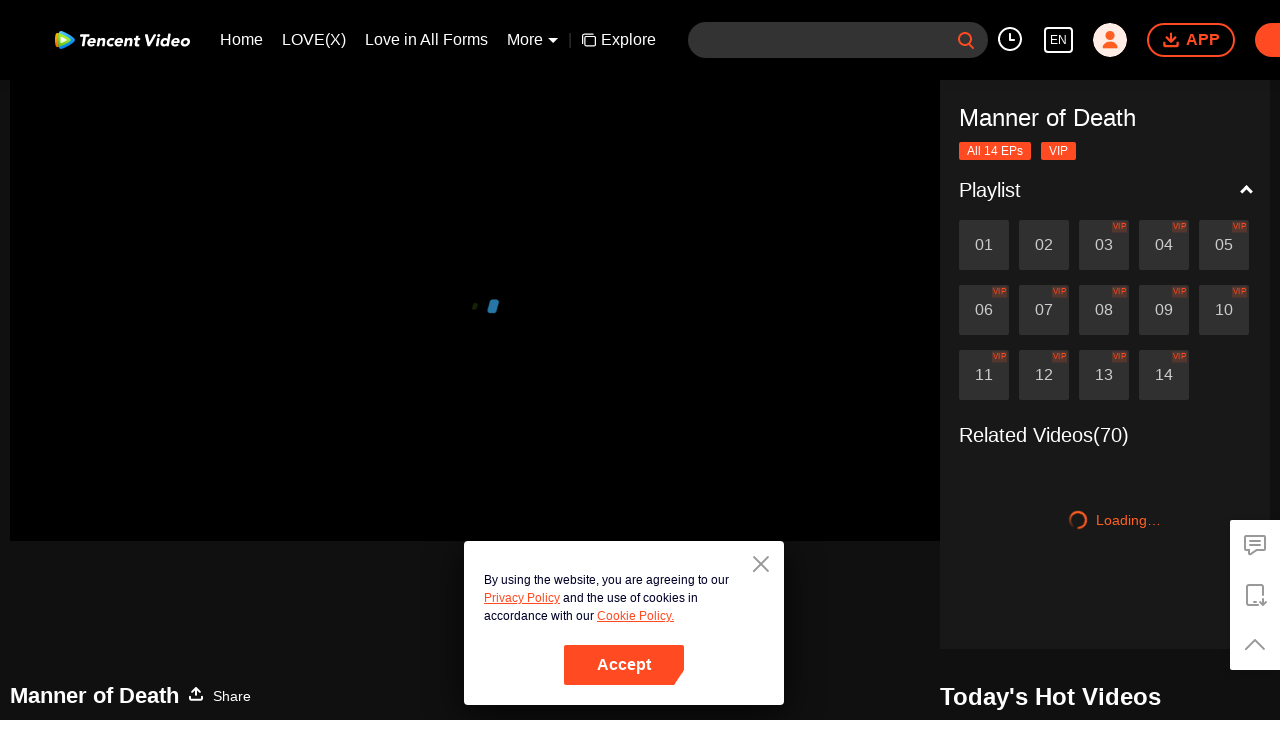

--- FILE ---
content_type: text/plain
request_url: https://otheve.beacon.qq.com/analytics/v2_upload?appkey=0WEB08V45S4VMCK7
body_size: -44
content:
{"result": 200, "srcGatewayIp": "3.137.172.138", "serverTime": "1768717749455", "msg": "success"}

--- FILE ---
content_type: application/javascript; charset=utf-8
request_url: https://play.wetv.vip/getvinfo?charge=0&otype=json&defnpayver=0&spau=1&spaudio=1&spwm=1&sphls=1&host=wetv.vip&refer=wetv.vip&ehost=https%3A%2F%2Fwetv.vip%2Fen%2Fplay%2Fbi3mcnv6qg0os9k-Manner-of-Death%2Fu0035xwudv3-Highlight-EP10-Ver.3-%257C-Manner-of-Death&sphttps=1&encryptVer=9.2&cKey=ODFV6pwTfXW1P81Orq2-LnCjnt9oGcr0cPTQqLBrzEul_f4uOmcjTH9HR8Gt77I_OBtEwxBJlWrzCp7VHCeQghpn7L-B5s2BkbvjfzXFrHfRZfyEwobS_ZmOielr_JfMgl-Mqd1UtIN7FjOj-NmZhE-NjjawCzIHH6ORd8JBnDgsk_VKYDnwTGrhuLoxaemxuyx9-KN7KuuWUYWksGXkUJYnQqXKgvocvCDoQBrB3Ba0lGPW87uDrDf-qwrUrByS1cWXS_eNtdI16HTx8bx16-0sliiTPRHnkta44098E-VFK8nSz4z05Mma37v6_IsdOZw3kLM185zkM5y9kdohlahO1oq7JecDPuC0JbgW1om4tUcSYW4ji6IIFi0UxEMnE-N3aKdHfbo70YMs9OYogpb4DqPMv5q-sgab19cihd1e2MSeAkqQ0vLz4Hz7t6REIrzp93zKJJIIE1g38jvHyUEb9-vd6ApESYa4G9v5YtHpb6Thys25BNl-TTrQHCvlmP9ZiH_Phhp2tq9Z-j5kARzLOtE&clip=4&guid=dc5d52f8a0d5ffbfe818d0d7507e7419&flowid=f57f1707e38d5580620ce56220c68dcc&platform=4830201&sdtfrom=1002&appVer=2.8.39&unid=&auth_from=&auth_ext=&vid=u0035xwudv3&defn=&fhdswitch=0&dtype=3&spsrt=2&tm=1768717753&lang_code=1491988&logintoken=&qimei=&spcaptiontype=1&cmd=2&country_code=153560&cid=bi3mcnv6qg0os9k&drm=0&multidrm=0&callback=getinfo_callback_977807
body_size: 7880
content:
getinfo_callback_977807({"dltype":3,"em":0,"exem":0,"fl":{"cnt":4,"fi":[{"sl":0,"id":321001,"name":"sd","lmt":0,"sb":0,"cname":"360P","br":0,"profile":4,"drm":0,"type":0,"video":1,"audio":1,"fs":12521776,"super":0,"hdr10enh":0,"sname":"sd","resolution":"360P","recommend":0,"vfps":0,"tvmsr_v2":0,"tvmsr_reason_code":4,"tvmsrlmt":0},{"sl":1,"id":321002,"name":"hd","lmt":0,"sb":0,"cname":"480P","br":177,"profile":4,"drm":0,"type":0,"video":1,"audio":1,"fs":29532563,"super":0,"hdr10enh":0,"sname":"hd","resolution":"480P","recommend":0,"vfps":0,"tvmsr_v2":1,"tvmsr_reason_code":0,"tvmsrlmt":0},{"sl":0,"id":321003,"name":"shd","lmt":0,"sb":0,"cname":"720P","br":0,"profile":4,"drm":0,"type":0,"video":1,"audio":1,"fs":52827613,"super":0,"hdr10enh":0,"sname":"shd","resolution":"720P","recommend":0,"vfps":0,"tvmsr_v2":1,"tvmsr_reason_code":0,"tvmsrlmt":1},{"sl":0,"id":321004,"name":"fhd","lmt":1,"sb":0,"cname":"1080P","br":0,"profile":4,"drm":0,"type":0,"video":1,"audio":1,"fs":96867065,"super":0,"hdr10enh":0,"sname":"fhd","resolution":"1080P","recommend":0,"vfps":0,"tvmsr_v2":0,"tvmsr_reason_code":4,"tvmsrlmt":0}],"strategyparam":{"maxbitrate":0,"bandwidthlevel":0}},"fp2p":1,"hs":0,"ls":0,"ip":"3.137.172.138","preview":161,"s":"o","sfl":{"cnt":4,"fi":[{"id":53007,"name":"English","url":"https://cffaws.wetvinfo.com/013F2E2C7795C559197B4AE4949E22F3E8977C6F2B3637C936DE56BED0BAC3DB889D09B49E8AA8DEB9BBC0DCA2D416ACEC866EC63970C2E109B6D191743DCB985A/u0035xwudv3.53007.vtt.m3u8?ver=4","keyid":"u0035xwudv3.53007","filename":"u0035xwudv3.53007.vtt","urlList":{"ui":[{"url":"https://cffaws.wetvinfo.com/013F2E2C7795C559197B4AE4949E22F3E8977C6F2B3637C936DE56BED0BAC3DB889D09B49E8AA8DEB9BBC0DCA2D416ACEC866EC63970C2E109B6D191743DCB985A/u0035xwudv3.53007.vtt.m3u8?ver=4"},{"url":"http://subtitle.wetvinfo.com/ZKUu0qP85W-dy1F56pEpEgHq9ibWD3S7fmrmhUxeL3-LZ389r1U50A2xYEl4eUE0CoOi1WpzUNwsNHUR9T-do5bmsspnRmjNXxRCrutfqHKPg7AI8wEVPFOjtULFByrEYU5OcLUFFD6bKf2xKDLjUXFNz-tAmoh0/u0035xwudv3.53007.vtt.m3u8?ver=4"},{"url":"http://subtitle.tc.qq.com/ZKUu0qP85W-dy1F56pEpEgHq9ibWD3S7fmrmhUxeL3-LZ389r1U50A2xYEl4eUE0CoOi1WpzUNwsNHUR9T-do5bmsspnRmjNXxRCrutfqHKPg7AI8wEVPFOjtULFByrEYU5OcLUFFD6bKf2xKDLjUXFNz-tAmoh0/u0035xwudv3.53007.vtt.m3u8?ver=4"}]},"lang":"EN","selected":1,"langId":30,"fs":220,"captionType":3,"subtitleScene":0},{"id":53005,"name":"Chinese (Simplified)","url":"https://cffaws.wetvinfo.com/013F2E2C7795C559197B4AE4949E22F3E8977C6F2B3637C936DE56BED0BAC3DB8872151A835314BCDA1D65ED89DD52BB54FF7B65FDDD28D670676345D2AEDDA702/u0035xwudv3.53005.vtt.m3u8?ver=4","keyid":"u0035xwudv3.53005","filename":"u0035xwudv3.53005.vtt","urlList":{"ui":[{"url":"https://cffaws.wetvinfo.com/013F2E2C7795C559197B4AE4949E22F3E8977C6F2B3637C936DE56BED0BAC3DB8872151A835314BCDA1D65ED89DD52BB54FF7B65FDDD28D670676345D2AEDDA702/u0035xwudv3.53005.vtt.m3u8?ver=4"},{"url":"http://subtitle.wetvinfo.com/GLdedqUVqX8wHYWaI58W3vZXaLbOgfn8jyjdsGbyAuEOF-q2L9JXB52RMfbxKwhRXiJNcqENgWHRf6u2UdoM0Z-CGDCNOJu3MaRF7H12BNEtgc7dzN_3iNUAiDuxdbhyHFODBKI3cGtwLwCvFxayU0nUE72wJTo9/u0035xwudv3.53005.vtt.m3u8?ver=4"},{"url":"http://subtitle.tc.qq.com/GLdedqUVqX8wHYWaI58W3vZXaLbOgfn8jyjdsGbyAuEOF-q2L9JXB52RMfbxKwhRXiJNcqENgWHRf6u2UdoM0Z-CGDCNOJu3MaRF7H12BNEtgc7dzN_3iNUAiDuxdbhyHFODBKI3cGtwLwCvFxayU0nUE72wJTo9/u0035xwudv3.53005.vtt.m3u8?ver=4"}]},"lang":"ZH-CN","langId":20,"fs":219,"captionType":3,"subtitleScene":0},{"id":53006,"name":"Chinese (Traditional)","url":"https://cffaws.wetvinfo.com/013F2E2C7795C559197B4AE4949E22F3E8977C6F2B3637C936DE56BED0BAC3DB888F8F553068B643E8B6A46C8912A467D022E9AA6617671E3B4FDF821513284D2C/u0035xwudv3.53006.vtt.m3u8?ver=4","keyid":"u0035xwudv3.53006","filename":"u0035xwudv3.53006.vtt","urlList":{"ui":[{"url":"https://cffaws.wetvinfo.com/013F2E2C7795C559197B4AE4949E22F3E8977C6F2B3637C936DE56BED0BAC3DB888F8F553068B643E8B6A46C8912A467D022E9AA6617671E3B4FDF821513284D2C/u0035xwudv3.53006.vtt.m3u8?ver=4"},{"url":"http://subtitle.wetvinfo.com/m7-jTnyYAHemYzX7pdNBDMKZyQcq_5ZU06j5kpUY3yEa_BqfTmuGifwwWrTeY5EatIWGkiNyX1_m_QJAd3d0F8zo-fHgkQGu3c1kwIGgmTOIf1GaZ2z-XwS3xfdkLjv4VLOYc01BXsLhX7Mh0WeMwrUX7-HK3S7U/u0035xwudv3.53006.vtt.m3u8?ver=4"},{"url":"http://subtitle.tc.qq.com/m7-jTnyYAHemYzX7pdNBDMKZyQcq_5ZU06j5kpUY3yEa_BqfTmuGifwwWrTeY5EatIWGkiNyX1_m_QJAd3d0F8zo-fHgkQGu3c1kwIGgmTOIf1GaZ2z-XwS3xfdkLjv4VLOYc01BXsLhX7Mh0WeMwrUX7-HK3S7U/u0035xwudv3.53006.vtt.m3u8?ver=4"}]},"lang":"ZH-TW","langId":50,"fs":222,"captionType":3,"subtitleScene":0},{"id":53008,"name":"Vietnamese","url":"https://cffaws.wetvinfo.com/013F2E2C7795C559197B4AE4949E22F3E8977C6F2B3637C936DE56BED0BAC3DB88041FD407FA3F31E1AEBD92CB82E26AF6B34887A4B75F96378D9F5664951012BC/u0035xwudv3.53008.vtt.m3u8?ver=4","keyid":"u0035xwudv3.53008","filename":"u0035xwudv3.53008.vtt","urlList":{"ui":[{"url":"https://cffaws.wetvinfo.com/013F2E2C7795C559197B4AE4949E22F3E8977C6F2B3637C936DE56BED0BAC3DB88041FD407FA3F31E1AEBD92CB82E26AF6B34887A4B75F96378D9F5664951012BC/u0035xwudv3.53008.vtt.m3u8?ver=4"},{"url":"http://subtitle.wetvinfo.com/4qdcW8xvMpdeLguk1CCNDSBfliA7Y5Co6yxHy_JLKrsdvoCm3ZYfxOndoD2uwhTfuxf-xB-AEUTUIHU8zlFEk_z7yZYMprirGHeODoz37il4WaFSXu7-G6jyAlXIeQLdq2My9S_UWoyBuBFUsBmxnoAbH9HKPf2i/u0035xwudv3.53008.vtt.m3u8?ver=4"},{"url":"http://subtitle.tc.qq.com/4qdcW8xvMpdeLguk1CCNDSBfliA7Y5Co6yxHy_JLKrsdvoCm3ZYfxOndoD2uwhTfuxf-xB-AEUTUIHU8zlFEk_z7yZYMprirGHeODoz37il4WaFSXu7-G6jyAlXIeQLdq2My9S_UWoyBuBFUsBmxnoAbH9HKPf2i/u0035xwudv3.53008.vtt.m3u8?ver=4"}]},"lang":"VI","langId":70,"fs":234,"captionType":3,"subtitleScene":0}],"url":"https://cffaws.wetvinfo.com/013F2E2C7795C559197B4AE4949E22F3E8977C6F2B3637C936DE56BED0BAC3DB889D09B49E8AA8DEB9BBC0DCA2D416ACEC866EC63970C2E109B6D191743DCB985A/u0035xwudv3.53007.vtt.m3u8?ver=4"},"tm":1768717758,"vl":{"cnt":1,"vi":[{"drm":0,"ch":0,"lnk":"u0035xwudv3","ct":21600,"keyid":"u0035xwudv3.321002","st":2,"pl":[{"cnt":3,"pd":[{"cd":2,"h":45,"w":80,"r":10,"c":10,"fmt":321002,"fn":"q1","url":"http://video-caps.wetvinfo.com/0/"},{"cd":2,"h":90,"w":160,"r":5,"c":5,"fmt":321002,"fn":"q2","url":"http://video-caps.wetvinfo.com/0/"},{"cd":2,"h":135,"w":240,"r":5,"c":5,"fmt":321002,"fn":"q3","url":"http://video-caps.wetvinfo.com/0/"}]}],"logo":0,"ul":{"ui":[{"url":"https://cffaws.wetvinfo.com/013F2E2C7795C559197B4AE4949E22F3E84183A05531B0391C4825795BD83725ADB272DA248B6FD0317068D142F4020AD7DCDCE70B8E4088A470AD7EDF091BBF44/","vt":2657,"dt":2,"hls":{"pname":"u0035xwudv3.321002.ts.m3u8","pt":"u0035xwudv3.321002.ts.m3u8?ver=4","et":161}},{"url":"https://apd-vlive.apdcdn.tc.qq.com/wetvdefaultts.tc.qq.com/uwMRJfz-r5jAYaQXGdGnDNa47wxmj-p1Os_O5t_4amE/B_A_YRAqlJgvVaYHglAxaQJdk3PAulkt4VH7c8rIoWQpW6PxR5fAcYnC7Xfc56VarHGcGMMPgacfMFs0ZiCuw1sue562eYB1SU5rbARIL8iDblzQ7W6H-saS5NmE6ijKF-elL56tRYT09J21eSo1MxAw/[base64]/","vt":2816,"dt":2,"hls":{"pname":"u0035xwudv3.321002.ts.m3u8","pt":"u0035xwudv3.321002.ts.m3u8?ver=4","et":161}}]},"wl":{"wi":[{"id":46,"x":25,"y":25,"w":145,"h":47,"a":100,"md5":"e2735c643c9d76ee04efbea555d2950b","url":"http://puui.qpic.cn/vupload/0/20190213_1550044111386_8kwy2pusxod.png/0","surl":"http://puui.qpic.cn/vupload/0/20190213_1550044111386_8kwy2pusxod.png/0","rw":486}]},"ai":{"name":"Thai [Original Audio]","sname":"TH","track":"TH"},"freeul":0,"td":"161.00","type":0,"vid":"u0035xwudv3","videotype":1026,"fc":0,"fmd5":"84f9ea92798abb2a314d786b947234ce","fn":"u0035xwudv3.321002.ts","fps":"25.00","fs":29532563,"fst":5,"vr":0,"vst":2,"vh":486,"vw":864,"wh":1.7777778,"tie":0,"hevc":0,"iflag":0,"uptime":0,"fvideo":0,"cached":0,"fvpint":0,"swhdcp":0,"sshot":0,"mshot":0,"head":0,"tail":0,"headbegin":0,"tailend":0,"mst":0,"ti":"Highlight EP10 Ver.3 | Manner of Death","etime":21600,"ht":"0;0","dsb":0,"br":177,"share":1,"encryption":"8265898"}]},"login":0})

--- FILE ---
content_type: text/plain
request_url: https://svibeacon.onezapp.com/analytics/v2_upload?appkey=0DOU0M38AT4C4UVD
body_size: 97
content:
{"result": 200, "srcGatewayIp": "3.137.172.138", "serverTime": "1768717757809", "msg": "success"}

--- FILE ---
content_type: text/plain
request_url: https://otheve.beacon.qq.com/analytics/v2_upload?appkey=0WEB0QEJW44KW5A5
body_size: -44
content:
{"result": 200, "srcGatewayIp": "3.137.172.138", "serverTime": "1768717757795", "msg": "success"}

--- FILE ---
content_type: text/plain
request_url: https://svibeacon.onezapp.com/analytics/v2_upload?appkey=0DOU0M38AT4C4UVD
body_size: 97
content:
{"result": 200, "srcGatewayIp": "3.137.172.138", "serverTime": "1768717758806", "msg": "success"}

--- FILE ---
content_type: text/plain
request_url: https://otheve.beacon.qq.com/analytics/v2_upload?appkey=0WEB0QEJW44KW5A5
body_size: -44
content:
{"result": 200, "srcGatewayIp": "3.137.172.138", "serverTime": "1768717759797", "msg": "success"}

--- FILE ---
content_type: text/plain
request_url: https://otheve.beacon.qq.com/analytics/v2_upload?appkey=0WEB0QEJW44KW5A5
body_size: -44
content:
{"result": 200, "srcGatewayIp": "3.137.172.138", "serverTime": "1768717757886", "msg": "success"}

--- FILE ---
content_type: text/plain
request_url: https://svibeacon.onezapp.com/analytics/v2_upload?appkey=0WEB0NVZHO4NLDPH
body_size: 97
content:
{"result": 200, "srcGatewayIp": "3.137.172.138", "serverTime": "1768717752275", "msg": "success"}

--- FILE ---
content_type: text/plain
request_url: https://otheve.beacon.qq.com/analytics/v2_upload?appkey=0WEB08V45S4VMCK7
body_size: -44
content:
{"result": 200, "srcGatewayIp": "3.137.172.138", "serverTime": "1768717749743", "msg": "success"}

--- FILE ---
content_type: text/plain
request_url: https://otheve.beacon.qq.com/analytics/v2_upload?appkey=0WEB0QEJW44KW5A5
body_size: -44
content:
{"result": 200, "srcGatewayIp": "3.137.172.138", "serverTime": "1768717757796", "msg": "success"}

--- FILE ---
content_type: text/plain
request_url: https://otheve.beacon.qq.com/analytics/v2_upload?appkey=0WEB08V45S4VMCK7
body_size: -44
content:
{"result": 200, "srcGatewayIp": "3.137.172.138", "serverTime": "1768717749810", "msg": "success"}

--- FILE ---
content_type: text/plain
request_url: https://svibeacon.onezapp.com/analytics/v2_upload?appkey=0WEB0NVZHO4NLDPH
body_size: 97
content:
{"result": 200, "srcGatewayIp": "3.137.172.138", "serverTime": "1768717752519", "msg": "success"}

--- FILE ---
content_type: text/plain
request_url: https://otheve.beacon.qq.com/analytics/v2_upload?appkey=0WEB0QEJW44KW5A5
body_size: -44
content:
{"result": 200, "srcGatewayIp": "3.137.172.138", "serverTime": "1768717767634", "msg": "success"}

--- FILE ---
content_type: text/plain
request_url: https://otheve.beacon.qq.com/analytics/v2_upload?appkey=0WEB08V45S4VMCK7
body_size: -44
content:
{"result": 200, "srcGatewayIp": "3.137.172.138", "serverTime": "1768717759394", "msg": "success"}